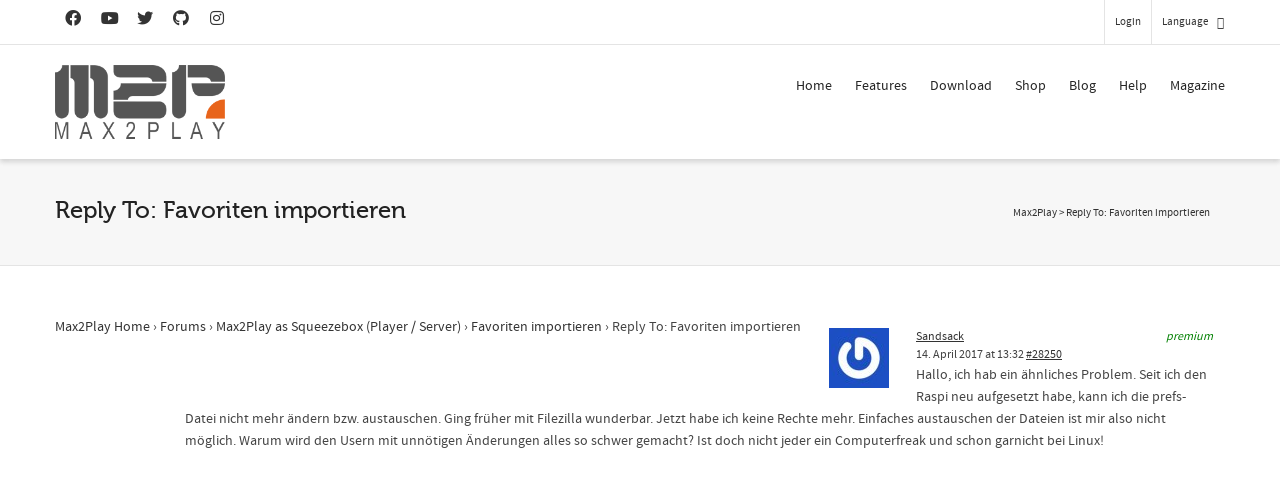

--- FILE ---
content_type: text/html; charset=utf-8
request_url: https://www.google.com/recaptcha/api2/anchor?ar=1&k=6LfZ3MUlAAAAACsn8cBnTKrxqqzyoT8btJu8DFHK&co=aHR0cHM6Ly93d3cubWF4MnBsYXkuY29tOjQ0Mw..&hl=en&v=PoyoqOPhxBO7pBk68S4YbpHZ&size=invisible&anchor-ms=20000&execute-ms=30000&cb=j4hayu4cxbqg
body_size: 48607
content:
<!DOCTYPE HTML><html dir="ltr" lang="en"><head><meta http-equiv="Content-Type" content="text/html; charset=UTF-8">
<meta http-equiv="X-UA-Compatible" content="IE=edge">
<title>reCAPTCHA</title>
<style type="text/css">
/* cyrillic-ext */
@font-face {
  font-family: 'Roboto';
  font-style: normal;
  font-weight: 400;
  font-stretch: 100%;
  src: url(//fonts.gstatic.com/s/roboto/v48/KFO7CnqEu92Fr1ME7kSn66aGLdTylUAMa3GUBHMdazTgWw.woff2) format('woff2');
  unicode-range: U+0460-052F, U+1C80-1C8A, U+20B4, U+2DE0-2DFF, U+A640-A69F, U+FE2E-FE2F;
}
/* cyrillic */
@font-face {
  font-family: 'Roboto';
  font-style: normal;
  font-weight: 400;
  font-stretch: 100%;
  src: url(//fonts.gstatic.com/s/roboto/v48/KFO7CnqEu92Fr1ME7kSn66aGLdTylUAMa3iUBHMdazTgWw.woff2) format('woff2');
  unicode-range: U+0301, U+0400-045F, U+0490-0491, U+04B0-04B1, U+2116;
}
/* greek-ext */
@font-face {
  font-family: 'Roboto';
  font-style: normal;
  font-weight: 400;
  font-stretch: 100%;
  src: url(//fonts.gstatic.com/s/roboto/v48/KFO7CnqEu92Fr1ME7kSn66aGLdTylUAMa3CUBHMdazTgWw.woff2) format('woff2');
  unicode-range: U+1F00-1FFF;
}
/* greek */
@font-face {
  font-family: 'Roboto';
  font-style: normal;
  font-weight: 400;
  font-stretch: 100%;
  src: url(//fonts.gstatic.com/s/roboto/v48/KFO7CnqEu92Fr1ME7kSn66aGLdTylUAMa3-UBHMdazTgWw.woff2) format('woff2');
  unicode-range: U+0370-0377, U+037A-037F, U+0384-038A, U+038C, U+038E-03A1, U+03A3-03FF;
}
/* math */
@font-face {
  font-family: 'Roboto';
  font-style: normal;
  font-weight: 400;
  font-stretch: 100%;
  src: url(//fonts.gstatic.com/s/roboto/v48/KFO7CnqEu92Fr1ME7kSn66aGLdTylUAMawCUBHMdazTgWw.woff2) format('woff2');
  unicode-range: U+0302-0303, U+0305, U+0307-0308, U+0310, U+0312, U+0315, U+031A, U+0326-0327, U+032C, U+032F-0330, U+0332-0333, U+0338, U+033A, U+0346, U+034D, U+0391-03A1, U+03A3-03A9, U+03B1-03C9, U+03D1, U+03D5-03D6, U+03F0-03F1, U+03F4-03F5, U+2016-2017, U+2034-2038, U+203C, U+2040, U+2043, U+2047, U+2050, U+2057, U+205F, U+2070-2071, U+2074-208E, U+2090-209C, U+20D0-20DC, U+20E1, U+20E5-20EF, U+2100-2112, U+2114-2115, U+2117-2121, U+2123-214F, U+2190, U+2192, U+2194-21AE, U+21B0-21E5, U+21F1-21F2, U+21F4-2211, U+2213-2214, U+2216-22FF, U+2308-230B, U+2310, U+2319, U+231C-2321, U+2336-237A, U+237C, U+2395, U+239B-23B7, U+23D0, U+23DC-23E1, U+2474-2475, U+25AF, U+25B3, U+25B7, U+25BD, U+25C1, U+25CA, U+25CC, U+25FB, U+266D-266F, U+27C0-27FF, U+2900-2AFF, U+2B0E-2B11, U+2B30-2B4C, U+2BFE, U+3030, U+FF5B, U+FF5D, U+1D400-1D7FF, U+1EE00-1EEFF;
}
/* symbols */
@font-face {
  font-family: 'Roboto';
  font-style: normal;
  font-weight: 400;
  font-stretch: 100%;
  src: url(//fonts.gstatic.com/s/roboto/v48/KFO7CnqEu92Fr1ME7kSn66aGLdTylUAMaxKUBHMdazTgWw.woff2) format('woff2');
  unicode-range: U+0001-000C, U+000E-001F, U+007F-009F, U+20DD-20E0, U+20E2-20E4, U+2150-218F, U+2190, U+2192, U+2194-2199, U+21AF, U+21E6-21F0, U+21F3, U+2218-2219, U+2299, U+22C4-22C6, U+2300-243F, U+2440-244A, U+2460-24FF, U+25A0-27BF, U+2800-28FF, U+2921-2922, U+2981, U+29BF, U+29EB, U+2B00-2BFF, U+4DC0-4DFF, U+FFF9-FFFB, U+10140-1018E, U+10190-1019C, U+101A0, U+101D0-101FD, U+102E0-102FB, U+10E60-10E7E, U+1D2C0-1D2D3, U+1D2E0-1D37F, U+1F000-1F0FF, U+1F100-1F1AD, U+1F1E6-1F1FF, U+1F30D-1F30F, U+1F315, U+1F31C, U+1F31E, U+1F320-1F32C, U+1F336, U+1F378, U+1F37D, U+1F382, U+1F393-1F39F, U+1F3A7-1F3A8, U+1F3AC-1F3AF, U+1F3C2, U+1F3C4-1F3C6, U+1F3CA-1F3CE, U+1F3D4-1F3E0, U+1F3ED, U+1F3F1-1F3F3, U+1F3F5-1F3F7, U+1F408, U+1F415, U+1F41F, U+1F426, U+1F43F, U+1F441-1F442, U+1F444, U+1F446-1F449, U+1F44C-1F44E, U+1F453, U+1F46A, U+1F47D, U+1F4A3, U+1F4B0, U+1F4B3, U+1F4B9, U+1F4BB, U+1F4BF, U+1F4C8-1F4CB, U+1F4D6, U+1F4DA, U+1F4DF, U+1F4E3-1F4E6, U+1F4EA-1F4ED, U+1F4F7, U+1F4F9-1F4FB, U+1F4FD-1F4FE, U+1F503, U+1F507-1F50B, U+1F50D, U+1F512-1F513, U+1F53E-1F54A, U+1F54F-1F5FA, U+1F610, U+1F650-1F67F, U+1F687, U+1F68D, U+1F691, U+1F694, U+1F698, U+1F6AD, U+1F6B2, U+1F6B9-1F6BA, U+1F6BC, U+1F6C6-1F6CF, U+1F6D3-1F6D7, U+1F6E0-1F6EA, U+1F6F0-1F6F3, U+1F6F7-1F6FC, U+1F700-1F7FF, U+1F800-1F80B, U+1F810-1F847, U+1F850-1F859, U+1F860-1F887, U+1F890-1F8AD, U+1F8B0-1F8BB, U+1F8C0-1F8C1, U+1F900-1F90B, U+1F93B, U+1F946, U+1F984, U+1F996, U+1F9E9, U+1FA00-1FA6F, U+1FA70-1FA7C, U+1FA80-1FA89, U+1FA8F-1FAC6, U+1FACE-1FADC, U+1FADF-1FAE9, U+1FAF0-1FAF8, U+1FB00-1FBFF;
}
/* vietnamese */
@font-face {
  font-family: 'Roboto';
  font-style: normal;
  font-weight: 400;
  font-stretch: 100%;
  src: url(//fonts.gstatic.com/s/roboto/v48/KFO7CnqEu92Fr1ME7kSn66aGLdTylUAMa3OUBHMdazTgWw.woff2) format('woff2');
  unicode-range: U+0102-0103, U+0110-0111, U+0128-0129, U+0168-0169, U+01A0-01A1, U+01AF-01B0, U+0300-0301, U+0303-0304, U+0308-0309, U+0323, U+0329, U+1EA0-1EF9, U+20AB;
}
/* latin-ext */
@font-face {
  font-family: 'Roboto';
  font-style: normal;
  font-weight: 400;
  font-stretch: 100%;
  src: url(//fonts.gstatic.com/s/roboto/v48/KFO7CnqEu92Fr1ME7kSn66aGLdTylUAMa3KUBHMdazTgWw.woff2) format('woff2');
  unicode-range: U+0100-02BA, U+02BD-02C5, U+02C7-02CC, U+02CE-02D7, U+02DD-02FF, U+0304, U+0308, U+0329, U+1D00-1DBF, U+1E00-1E9F, U+1EF2-1EFF, U+2020, U+20A0-20AB, U+20AD-20C0, U+2113, U+2C60-2C7F, U+A720-A7FF;
}
/* latin */
@font-face {
  font-family: 'Roboto';
  font-style: normal;
  font-weight: 400;
  font-stretch: 100%;
  src: url(//fonts.gstatic.com/s/roboto/v48/KFO7CnqEu92Fr1ME7kSn66aGLdTylUAMa3yUBHMdazQ.woff2) format('woff2');
  unicode-range: U+0000-00FF, U+0131, U+0152-0153, U+02BB-02BC, U+02C6, U+02DA, U+02DC, U+0304, U+0308, U+0329, U+2000-206F, U+20AC, U+2122, U+2191, U+2193, U+2212, U+2215, U+FEFF, U+FFFD;
}
/* cyrillic-ext */
@font-face {
  font-family: 'Roboto';
  font-style: normal;
  font-weight: 500;
  font-stretch: 100%;
  src: url(//fonts.gstatic.com/s/roboto/v48/KFO7CnqEu92Fr1ME7kSn66aGLdTylUAMa3GUBHMdazTgWw.woff2) format('woff2');
  unicode-range: U+0460-052F, U+1C80-1C8A, U+20B4, U+2DE0-2DFF, U+A640-A69F, U+FE2E-FE2F;
}
/* cyrillic */
@font-face {
  font-family: 'Roboto';
  font-style: normal;
  font-weight: 500;
  font-stretch: 100%;
  src: url(//fonts.gstatic.com/s/roboto/v48/KFO7CnqEu92Fr1ME7kSn66aGLdTylUAMa3iUBHMdazTgWw.woff2) format('woff2');
  unicode-range: U+0301, U+0400-045F, U+0490-0491, U+04B0-04B1, U+2116;
}
/* greek-ext */
@font-face {
  font-family: 'Roboto';
  font-style: normal;
  font-weight: 500;
  font-stretch: 100%;
  src: url(//fonts.gstatic.com/s/roboto/v48/KFO7CnqEu92Fr1ME7kSn66aGLdTylUAMa3CUBHMdazTgWw.woff2) format('woff2');
  unicode-range: U+1F00-1FFF;
}
/* greek */
@font-face {
  font-family: 'Roboto';
  font-style: normal;
  font-weight: 500;
  font-stretch: 100%;
  src: url(//fonts.gstatic.com/s/roboto/v48/KFO7CnqEu92Fr1ME7kSn66aGLdTylUAMa3-UBHMdazTgWw.woff2) format('woff2');
  unicode-range: U+0370-0377, U+037A-037F, U+0384-038A, U+038C, U+038E-03A1, U+03A3-03FF;
}
/* math */
@font-face {
  font-family: 'Roboto';
  font-style: normal;
  font-weight: 500;
  font-stretch: 100%;
  src: url(//fonts.gstatic.com/s/roboto/v48/KFO7CnqEu92Fr1ME7kSn66aGLdTylUAMawCUBHMdazTgWw.woff2) format('woff2');
  unicode-range: U+0302-0303, U+0305, U+0307-0308, U+0310, U+0312, U+0315, U+031A, U+0326-0327, U+032C, U+032F-0330, U+0332-0333, U+0338, U+033A, U+0346, U+034D, U+0391-03A1, U+03A3-03A9, U+03B1-03C9, U+03D1, U+03D5-03D6, U+03F0-03F1, U+03F4-03F5, U+2016-2017, U+2034-2038, U+203C, U+2040, U+2043, U+2047, U+2050, U+2057, U+205F, U+2070-2071, U+2074-208E, U+2090-209C, U+20D0-20DC, U+20E1, U+20E5-20EF, U+2100-2112, U+2114-2115, U+2117-2121, U+2123-214F, U+2190, U+2192, U+2194-21AE, U+21B0-21E5, U+21F1-21F2, U+21F4-2211, U+2213-2214, U+2216-22FF, U+2308-230B, U+2310, U+2319, U+231C-2321, U+2336-237A, U+237C, U+2395, U+239B-23B7, U+23D0, U+23DC-23E1, U+2474-2475, U+25AF, U+25B3, U+25B7, U+25BD, U+25C1, U+25CA, U+25CC, U+25FB, U+266D-266F, U+27C0-27FF, U+2900-2AFF, U+2B0E-2B11, U+2B30-2B4C, U+2BFE, U+3030, U+FF5B, U+FF5D, U+1D400-1D7FF, U+1EE00-1EEFF;
}
/* symbols */
@font-face {
  font-family: 'Roboto';
  font-style: normal;
  font-weight: 500;
  font-stretch: 100%;
  src: url(//fonts.gstatic.com/s/roboto/v48/KFO7CnqEu92Fr1ME7kSn66aGLdTylUAMaxKUBHMdazTgWw.woff2) format('woff2');
  unicode-range: U+0001-000C, U+000E-001F, U+007F-009F, U+20DD-20E0, U+20E2-20E4, U+2150-218F, U+2190, U+2192, U+2194-2199, U+21AF, U+21E6-21F0, U+21F3, U+2218-2219, U+2299, U+22C4-22C6, U+2300-243F, U+2440-244A, U+2460-24FF, U+25A0-27BF, U+2800-28FF, U+2921-2922, U+2981, U+29BF, U+29EB, U+2B00-2BFF, U+4DC0-4DFF, U+FFF9-FFFB, U+10140-1018E, U+10190-1019C, U+101A0, U+101D0-101FD, U+102E0-102FB, U+10E60-10E7E, U+1D2C0-1D2D3, U+1D2E0-1D37F, U+1F000-1F0FF, U+1F100-1F1AD, U+1F1E6-1F1FF, U+1F30D-1F30F, U+1F315, U+1F31C, U+1F31E, U+1F320-1F32C, U+1F336, U+1F378, U+1F37D, U+1F382, U+1F393-1F39F, U+1F3A7-1F3A8, U+1F3AC-1F3AF, U+1F3C2, U+1F3C4-1F3C6, U+1F3CA-1F3CE, U+1F3D4-1F3E0, U+1F3ED, U+1F3F1-1F3F3, U+1F3F5-1F3F7, U+1F408, U+1F415, U+1F41F, U+1F426, U+1F43F, U+1F441-1F442, U+1F444, U+1F446-1F449, U+1F44C-1F44E, U+1F453, U+1F46A, U+1F47D, U+1F4A3, U+1F4B0, U+1F4B3, U+1F4B9, U+1F4BB, U+1F4BF, U+1F4C8-1F4CB, U+1F4D6, U+1F4DA, U+1F4DF, U+1F4E3-1F4E6, U+1F4EA-1F4ED, U+1F4F7, U+1F4F9-1F4FB, U+1F4FD-1F4FE, U+1F503, U+1F507-1F50B, U+1F50D, U+1F512-1F513, U+1F53E-1F54A, U+1F54F-1F5FA, U+1F610, U+1F650-1F67F, U+1F687, U+1F68D, U+1F691, U+1F694, U+1F698, U+1F6AD, U+1F6B2, U+1F6B9-1F6BA, U+1F6BC, U+1F6C6-1F6CF, U+1F6D3-1F6D7, U+1F6E0-1F6EA, U+1F6F0-1F6F3, U+1F6F7-1F6FC, U+1F700-1F7FF, U+1F800-1F80B, U+1F810-1F847, U+1F850-1F859, U+1F860-1F887, U+1F890-1F8AD, U+1F8B0-1F8BB, U+1F8C0-1F8C1, U+1F900-1F90B, U+1F93B, U+1F946, U+1F984, U+1F996, U+1F9E9, U+1FA00-1FA6F, U+1FA70-1FA7C, U+1FA80-1FA89, U+1FA8F-1FAC6, U+1FACE-1FADC, U+1FADF-1FAE9, U+1FAF0-1FAF8, U+1FB00-1FBFF;
}
/* vietnamese */
@font-face {
  font-family: 'Roboto';
  font-style: normal;
  font-weight: 500;
  font-stretch: 100%;
  src: url(//fonts.gstatic.com/s/roboto/v48/KFO7CnqEu92Fr1ME7kSn66aGLdTylUAMa3OUBHMdazTgWw.woff2) format('woff2');
  unicode-range: U+0102-0103, U+0110-0111, U+0128-0129, U+0168-0169, U+01A0-01A1, U+01AF-01B0, U+0300-0301, U+0303-0304, U+0308-0309, U+0323, U+0329, U+1EA0-1EF9, U+20AB;
}
/* latin-ext */
@font-face {
  font-family: 'Roboto';
  font-style: normal;
  font-weight: 500;
  font-stretch: 100%;
  src: url(//fonts.gstatic.com/s/roboto/v48/KFO7CnqEu92Fr1ME7kSn66aGLdTylUAMa3KUBHMdazTgWw.woff2) format('woff2');
  unicode-range: U+0100-02BA, U+02BD-02C5, U+02C7-02CC, U+02CE-02D7, U+02DD-02FF, U+0304, U+0308, U+0329, U+1D00-1DBF, U+1E00-1E9F, U+1EF2-1EFF, U+2020, U+20A0-20AB, U+20AD-20C0, U+2113, U+2C60-2C7F, U+A720-A7FF;
}
/* latin */
@font-face {
  font-family: 'Roboto';
  font-style: normal;
  font-weight: 500;
  font-stretch: 100%;
  src: url(//fonts.gstatic.com/s/roboto/v48/KFO7CnqEu92Fr1ME7kSn66aGLdTylUAMa3yUBHMdazQ.woff2) format('woff2');
  unicode-range: U+0000-00FF, U+0131, U+0152-0153, U+02BB-02BC, U+02C6, U+02DA, U+02DC, U+0304, U+0308, U+0329, U+2000-206F, U+20AC, U+2122, U+2191, U+2193, U+2212, U+2215, U+FEFF, U+FFFD;
}
/* cyrillic-ext */
@font-face {
  font-family: 'Roboto';
  font-style: normal;
  font-weight: 900;
  font-stretch: 100%;
  src: url(//fonts.gstatic.com/s/roboto/v48/KFO7CnqEu92Fr1ME7kSn66aGLdTylUAMa3GUBHMdazTgWw.woff2) format('woff2');
  unicode-range: U+0460-052F, U+1C80-1C8A, U+20B4, U+2DE0-2DFF, U+A640-A69F, U+FE2E-FE2F;
}
/* cyrillic */
@font-face {
  font-family: 'Roboto';
  font-style: normal;
  font-weight: 900;
  font-stretch: 100%;
  src: url(//fonts.gstatic.com/s/roboto/v48/KFO7CnqEu92Fr1ME7kSn66aGLdTylUAMa3iUBHMdazTgWw.woff2) format('woff2');
  unicode-range: U+0301, U+0400-045F, U+0490-0491, U+04B0-04B1, U+2116;
}
/* greek-ext */
@font-face {
  font-family: 'Roboto';
  font-style: normal;
  font-weight: 900;
  font-stretch: 100%;
  src: url(//fonts.gstatic.com/s/roboto/v48/KFO7CnqEu92Fr1ME7kSn66aGLdTylUAMa3CUBHMdazTgWw.woff2) format('woff2');
  unicode-range: U+1F00-1FFF;
}
/* greek */
@font-face {
  font-family: 'Roboto';
  font-style: normal;
  font-weight: 900;
  font-stretch: 100%;
  src: url(//fonts.gstatic.com/s/roboto/v48/KFO7CnqEu92Fr1ME7kSn66aGLdTylUAMa3-UBHMdazTgWw.woff2) format('woff2');
  unicode-range: U+0370-0377, U+037A-037F, U+0384-038A, U+038C, U+038E-03A1, U+03A3-03FF;
}
/* math */
@font-face {
  font-family: 'Roboto';
  font-style: normal;
  font-weight: 900;
  font-stretch: 100%;
  src: url(//fonts.gstatic.com/s/roboto/v48/KFO7CnqEu92Fr1ME7kSn66aGLdTylUAMawCUBHMdazTgWw.woff2) format('woff2');
  unicode-range: U+0302-0303, U+0305, U+0307-0308, U+0310, U+0312, U+0315, U+031A, U+0326-0327, U+032C, U+032F-0330, U+0332-0333, U+0338, U+033A, U+0346, U+034D, U+0391-03A1, U+03A3-03A9, U+03B1-03C9, U+03D1, U+03D5-03D6, U+03F0-03F1, U+03F4-03F5, U+2016-2017, U+2034-2038, U+203C, U+2040, U+2043, U+2047, U+2050, U+2057, U+205F, U+2070-2071, U+2074-208E, U+2090-209C, U+20D0-20DC, U+20E1, U+20E5-20EF, U+2100-2112, U+2114-2115, U+2117-2121, U+2123-214F, U+2190, U+2192, U+2194-21AE, U+21B0-21E5, U+21F1-21F2, U+21F4-2211, U+2213-2214, U+2216-22FF, U+2308-230B, U+2310, U+2319, U+231C-2321, U+2336-237A, U+237C, U+2395, U+239B-23B7, U+23D0, U+23DC-23E1, U+2474-2475, U+25AF, U+25B3, U+25B7, U+25BD, U+25C1, U+25CA, U+25CC, U+25FB, U+266D-266F, U+27C0-27FF, U+2900-2AFF, U+2B0E-2B11, U+2B30-2B4C, U+2BFE, U+3030, U+FF5B, U+FF5D, U+1D400-1D7FF, U+1EE00-1EEFF;
}
/* symbols */
@font-face {
  font-family: 'Roboto';
  font-style: normal;
  font-weight: 900;
  font-stretch: 100%;
  src: url(//fonts.gstatic.com/s/roboto/v48/KFO7CnqEu92Fr1ME7kSn66aGLdTylUAMaxKUBHMdazTgWw.woff2) format('woff2');
  unicode-range: U+0001-000C, U+000E-001F, U+007F-009F, U+20DD-20E0, U+20E2-20E4, U+2150-218F, U+2190, U+2192, U+2194-2199, U+21AF, U+21E6-21F0, U+21F3, U+2218-2219, U+2299, U+22C4-22C6, U+2300-243F, U+2440-244A, U+2460-24FF, U+25A0-27BF, U+2800-28FF, U+2921-2922, U+2981, U+29BF, U+29EB, U+2B00-2BFF, U+4DC0-4DFF, U+FFF9-FFFB, U+10140-1018E, U+10190-1019C, U+101A0, U+101D0-101FD, U+102E0-102FB, U+10E60-10E7E, U+1D2C0-1D2D3, U+1D2E0-1D37F, U+1F000-1F0FF, U+1F100-1F1AD, U+1F1E6-1F1FF, U+1F30D-1F30F, U+1F315, U+1F31C, U+1F31E, U+1F320-1F32C, U+1F336, U+1F378, U+1F37D, U+1F382, U+1F393-1F39F, U+1F3A7-1F3A8, U+1F3AC-1F3AF, U+1F3C2, U+1F3C4-1F3C6, U+1F3CA-1F3CE, U+1F3D4-1F3E0, U+1F3ED, U+1F3F1-1F3F3, U+1F3F5-1F3F7, U+1F408, U+1F415, U+1F41F, U+1F426, U+1F43F, U+1F441-1F442, U+1F444, U+1F446-1F449, U+1F44C-1F44E, U+1F453, U+1F46A, U+1F47D, U+1F4A3, U+1F4B0, U+1F4B3, U+1F4B9, U+1F4BB, U+1F4BF, U+1F4C8-1F4CB, U+1F4D6, U+1F4DA, U+1F4DF, U+1F4E3-1F4E6, U+1F4EA-1F4ED, U+1F4F7, U+1F4F9-1F4FB, U+1F4FD-1F4FE, U+1F503, U+1F507-1F50B, U+1F50D, U+1F512-1F513, U+1F53E-1F54A, U+1F54F-1F5FA, U+1F610, U+1F650-1F67F, U+1F687, U+1F68D, U+1F691, U+1F694, U+1F698, U+1F6AD, U+1F6B2, U+1F6B9-1F6BA, U+1F6BC, U+1F6C6-1F6CF, U+1F6D3-1F6D7, U+1F6E0-1F6EA, U+1F6F0-1F6F3, U+1F6F7-1F6FC, U+1F700-1F7FF, U+1F800-1F80B, U+1F810-1F847, U+1F850-1F859, U+1F860-1F887, U+1F890-1F8AD, U+1F8B0-1F8BB, U+1F8C0-1F8C1, U+1F900-1F90B, U+1F93B, U+1F946, U+1F984, U+1F996, U+1F9E9, U+1FA00-1FA6F, U+1FA70-1FA7C, U+1FA80-1FA89, U+1FA8F-1FAC6, U+1FACE-1FADC, U+1FADF-1FAE9, U+1FAF0-1FAF8, U+1FB00-1FBFF;
}
/* vietnamese */
@font-face {
  font-family: 'Roboto';
  font-style: normal;
  font-weight: 900;
  font-stretch: 100%;
  src: url(//fonts.gstatic.com/s/roboto/v48/KFO7CnqEu92Fr1ME7kSn66aGLdTylUAMa3OUBHMdazTgWw.woff2) format('woff2');
  unicode-range: U+0102-0103, U+0110-0111, U+0128-0129, U+0168-0169, U+01A0-01A1, U+01AF-01B0, U+0300-0301, U+0303-0304, U+0308-0309, U+0323, U+0329, U+1EA0-1EF9, U+20AB;
}
/* latin-ext */
@font-face {
  font-family: 'Roboto';
  font-style: normal;
  font-weight: 900;
  font-stretch: 100%;
  src: url(//fonts.gstatic.com/s/roboto/v48/KFO7CnqEu92Fr1ME7kSn66aGLdTylUAMa3KUBHMdazTgWw.woff2) format('woff2');
  unicode-range: U+0100-02BA, U+02BD-02C5, U+02C7-02CC, U+02CE-02D7, U+02DD-02FF, U+0304, U+0308, U+0329, U+1D00-1DBF, U+1E00-1E9F, U+1EF2-1EFF, U+2020, U+20A0-20AB, U+20AD-20C0, U+2113, U+2C60-2C7F, U+A720-A7FF;
}
/* latin */
@font-face {
  font-family: 'Roboto';
  font-style: normal;
  font-weight: 900;
  font-stretch: 100%;
  src: url(//fonts.gstatic.com/s/roboto/v48/KFO7CnqEu92Fr1ME7kSn66aGLdTylUAMa3yUBHMdazQ.woff2) format('woff2');
  unicode-range: U+0000-00FF, U+0131, U+0152-0153, U+02BB-02BC, U+02C6, U+02DA, U+02DC, U+0304, U+0308, U+0329, U+2000-206F, U+20AC, U+2122, U+2191, U+2193, U+2212, U+2215, U+FEFF, U+FFFD;
}

</style>
<link rel="stylesheet" type="text/css" href="https://www.gstatic.com/recaptcha/releases/PoyoqOPhxBO7pBk68S4YbpHZ/styles__ltr.css">
<script nonce="WyedYqbq0W4TIl79YBtbxw" type="text/javascript">window['__recaptcha_api'] = 'https://www.google.com/recaptcha/api2/';</script>
<script type="text/javascript" src="https://www.gstatic.com/recaptcha/releases/PoyoqOPhxBO7pBk68S4YbpHZ/recaptcha__en.js" nonce="WyedYqbq0W4TIl79YBtbxw">
      
    </script></head>
<body><div id="rc-anchor-alert" class="rc-anchor-alert"></div>
<input type="hidden" id="recaptcha-token" value="[base64]">
<script type="text/javascript" nonce="WyedYqbq0W4TIl79YBtbxw">
      recaptcha.anchor.Main.init("[\x22ainput\x22,[\x22bgdata\x22,\x22\x22,\[base64]/[base64]/bmV3IFpbdF0obVswXSk6Sz09Mj9uZXcgWlt0XShtWzBdLG1bMV0pOks9PTM/bmV3IFpbdF0obVswXSxtWzFdLG1bMl0pOks9PTQ/[base64]/[base64]/[base64]/[base64]/[base64]/[base64]/[base64]/[base64]/[base64]/[base64]/[base64]/[base64]/[base64]/[base64]\\u003d\\u003d\x22,\[base64]\\u003d\\u003d\x22,\x22wosEOzE0wrkOIMKQw6zCv2XDgWPCrBXCv8OKw6d1woHDtMKnwr/[base64]/Dl8OlcsOVCcKsbMKqVsOgwqowZ8ONGUMgdMKlw4PCvsOzwp/Ci8KAw5PCjMOOB0lbIlHChcOTLXBHSwwkVQlMw4jCosKAHxTCu8OnM3fClFZKwo0Qw4jCgcKlw7d4LcO/wrMEXATCmcOsw7NBLSfDq2R9w47CucOtw6fCtA/DiXXDisKJwokUw5AlfBY5w5DCoAfCkcKNwrhCw7fCg8OoSMOjwo9Swqx0wpDDr3/DkcObKHTDvcO6w5LDmcOpT8K2w6lgwo4eYW49LRtHN33DhVNXwpMuw4rDtMK4w4/[base64]/[base64]/w78Ew6LCixzDqRrDlsOiw4jChwvCmsOCwp3DvWHDg8ONwq/CnsKGwq3Dq1MjdMOKw4oJw7vCpMOMZ0HCssODWUTDrg/DozQywrrDpyTDrH7DvcKqDk3ChMKzw4Fkd8K4CQINPxTDvmkMwrxTKTPDnUzDl8Oow70nwqVqw6FpFsOYw61MGsKcwp0fXDkfw5DDvsONfcOmQwITw5REVsKTwp1WHy5Ow7HDvMOyw6AhQV/CjMOwGMOcwrDCn8Ofw4zDthTCtsKUMwjDlg7Co0DDjQFEHsK1w4TCqRXCh1UybSnDgDwZw4fDncOjIwkbwpN8wp8awpPDjcOywq4kwpIiwonDuMO7HcOOdMKTBMKYwobCjsKSwr0SdcOVA0dsw5/[base64]/CjMK4wqZrBsO0w7TCniHDqQzDp8KTK3p8w4wlA19wcMKAwp8BNRvCs8O/wq4Tw4jDt8KCEjsHwrZpwp/[base64]/DlhQWw7fCssOuLhrDtEcHwpERw5vDssOEwoUGwqrCjwMBw7sDwpobcC3DlcOTA8KxYsKvNsKFe8KGHWJ4NCFdUivCp8Ojw5PCuGZVwrxQwoDDucOCLcKGwojCtDMMwrFhWn7DiSXDpTA1w7U8Jj/DtzUHwrNOwqZMLMKqX1NYw4csYMObF0oLw6dCw5PCvHQSw4Z2w7RGw5fDoxh2NjxBF8KIZsKiG8K/WWslYMOLwofCn8OGw7I/P8K7OMK+w77DvMOGO8O1w63DvUdqKcKWX0ImfMKCwq5MSFnDkMKIwpx+YWBrwq9mUsOzwqNqXsOZwqPDmVAqSnkew6AswrsqO1ETY8OYU8K8KjzDlMOmwrfCgX5FDsOUXnQEwrfDr8KVCsKNU8KowqdqwoLCmhE6wqkRT3nDiUk7w60yM2rCl8O/Qg1STXDDisONXQ3Ckz3Djj50cB14wpnDl1vDgXJvwqXDsA8WwrgmwoUaL8OCw7ttImLDqcKnw6NWPCwYGsOMw4DCqk4aNBbDtB7ChMORwolNw5LDnTLDhcOPUcOhwrnCvMOMw5tiw6t1w5HDp8KVwoJmwrVOwqjCgsO/EsONT8KWYWM4KMOhw7LCl8OeGMKhw7/[base64]/[base64]/ClWtRwrvCp8OwAMK2dcK/A1lrwq/DlWnCoALCuyJSc8KRwrNQV3FIw4JofHXCuDdOKcKXwqTCrUJLw4HCrxHCvcOrwo7DqTbDu8KmHsKKwq/CvTDCksOLwpPCjRzCvCBQw44JwpgMNXTCs8Oiw4HCoMOsSMKAJy/CicO0eDQyw4NeYTvDty/CsVErPsOPRXHDslTCkMKawrPCv8KHK0UzwqvDkcKhwoMTwr9tw4nDrRrClsKvw5Z5w6dIw4NJw4FcEMK2FUrDn8K4wo7DlsODJsKpw77DpnJIfsK7QEvCsSJtQcKCe8Ohw6R4A1dJwrZqwqbDjsO/HVrDusKWa8OZJMO/wofDnhZHBMKswo43TWvCjBvDvxXDo8OCw5hMPn/DoMKDwoTDsx1vc8OSw6zDlsK2RnDClcKSwpsTIUd2w4sWw4vDh8OwP8Oqw5DCmMOtw7MZw6lZwpFVw47Di8KDWMOlcHjDjMKoSGByNFbCkAtycQXCisKMVMOVw7gKw7dfw4FwwonChcKfwr1cw53CjcKIw7E7w4/[base64]/[base64]/CsDTCnHw/wp3DksOVw4zDmyzDvC13ECFIWsKtwpI+NsOtw4hzwr5VE8Kvwp/CmcOxw7k5w63CkgNCVzXDs8K6w7ReTMKnw7HDm8KKwq7CvD8ZwrdMXwAOW3Msw4RFwplvwotuOMKlGsO5w6PDpWNYF8OMw6PDu8O0Onl1w4TCvxTDjlfDszjCm8KBJjhlGsKNQsOHw4wcw4/CvVvDl8Ouw47CkMKMw7FVZTdfT8OUBSvCm8OLcgMNw5ZGwpzDlcOvwqLCoMKdwqzCqS5kw67CuMKYwqNdwr7DohlLwqLCosKNw6ZWwok+VMKOOsOyw7HClUhASHNywq7DlMOmwpHCsmPCp07DsTLDq3PDgRjCnAoswqEcfTzCkcKcw57CrMKMwp5EMTbCjsOew7/DlF1fCMKnw6/CnWdywpN4GVIGwpwOO3fDnmEYwqk8Cm5jwoXDhnEbwo1vAsKcXhzDhF3CkcOMw77DjcKxcsKywpQ1wp7CvMKKwqxdIMOrwqDCqsK8N8KdXxXDsMOYIQDChE4+bMOQwoLDgMOzE8K8WsKcwo/[base64]/w5zCn23CjCzDucKAw5bDgx5Qw7vDoTp5F8ODwpjDsizCpQFKw4jCm2U2wr/CmcK/YsOWTMKsw4/ClFZcdinDrkFewr9KUgPCmhgpwqzClMK6U2Q2wotzwrVlwrxJw58YFcO7eMOlwqxawqMgZlbDh219ecOiwrfCkjtTwoEQwoDDksO+GsKqEcOsNEQjwrIBwqPCpMOBVcKfAUt7IcOPByPDokzDr2rDt8KvdcO5w50EFsOtw7rCiWgfwpnCqMOXLMKCwqDCuU/DqAJew6QJw5A/wqFLwogbw5lSeMKzVsKvw5DDjcODfcKHFyPDqiIVQcKwwoTCrcOnwqF8FsKdE8Oew7LDhMOccGlAwqHCm0jCmsO9FMOzw4/CiQ/CtnVXa8O+VwxSO8Oiw5FYw6MGwqLCkcO3dApXw7HCmgvCtsK7VhdTw7jDtBbDlcOAw7jDl0DCgwQfBlbCgAhrEMKtwoPCiRXDpcOKFD/[base64]/CmB1Pw4LDrsO4AAvCujt7w4bCocKew77DkcK0ZnkTfwkTJ8KGwpd+H8OWO2Y7w5oEw5zDmwzCjsKJw5IYVj9cwoghwpd2wrTDuEvCucOQw58gwq4Ww7/[base64]/CpC5KKSLDnwE8AMKiClFQJwZ3EUcFWwrCmEnDkHPDogQDwogzw65yGsKxDVVvF8Kww7DCrsKNw5DCsFhXw7QVWsKQeMOYEFjChVN/[base64]/[base64]/Z2DDsjDCgx4wecKnwpfDggnChgvCk2nDkEzDsDnCnjJXKjbCr8KmM8O3wqzCv8OaT304w7PDlMKYwrE9EEs2OsKCw4B/[base64]/DsBXCgx/[base64]/DtcKWwoMxw7fDnsOkAUErw4V0SsOTC8KJUCjCtA8Nw4kBw63DhcKdZMOIExdPw7zClDYzw4/[base64]/DhVZhw6ldPDjCicK8NXNBDTDDnMOEwrN7KcKsw6vCp8KIw5nCiUJYU0XCs8O/w6HDsUV8wr7DvMOIw4cxw7rDksOiwovCh8K2WhA/[base64]/DkcOjwqpfw7l2wrwbw6s3FQTCsgDDi3odw4fCowpAAsOOwp0Qwok3NsK2wr/CisKXAMOuwq3DuB7DiTHChCfChcKldBt9wr9bVCEZwoDDui0GNQXCmsKmFsKIOETDp8ObR8KsSMKTZWDDlhDCisOGYXMIbsODbMKAwofCq2HDoDcOwrXDjMO8YsO/w5bCiVfDvMOlw57DhMK0CMOLwq3DuTpLw6FsLsK1w7TDh3oyTnPDgiZ7w7HCmMKVY8Olw43Dv8KXGMKjw4piUsO0McKfPsKwJHc+woxEw6tZwpBOwrPDnGtqwphVSUbCpkglwp7DtsOhOyIvSlF2BDzDq8OYwpnCpSxQw48QCFBVPXhwwpF/W0ACYEQWCkDDlzhPw7XDuXPChsK0w4rCqkVrJhRpwqXDrkDCjsOSw4B4w7pEw5vDkcK7wpwkCg3CmcK+wpcIwplow7rCuMKZw4XDnVJJaB5Gw7xHSkk+Xw/DosKxwq5+dmVIW2cRwqXCjmTCsXnCnB7DvzrCvcKJcxwzw6fDnAZyw4PCncOqJhXDo8KURsKtwrU0T8K6w4gQEz/DjnDCl17DkUBawqlUw5EedcKQw48qwoh0BCF7w53DtRLDikJsw6ldXWrCvsOOaXEMw6wiCMOndsOYw57Dv8K5aB5kw4QSw74tAcOFwpE1JsKXw5YNbcKPwo8YQsOJwoYtPMKsEsKFG8KnG8KOKcOiJTbCscK8w7l4wonDuj/CumzClsK6wqoUe1k2c1nCm8O5wrbDmB/[base64]/ChsOowocVwpXCq1LDjXjDkDNPbFA8FcONSMOTV8K0w7ACw6taChrCo3ktw51IVHnDuMONw4d1VsKRw5QfRRoVwqwKwohpfMOsVUvDozRqL8OBDB9KWsKewrxPw53CncORCB3DlxjDtyrCk8OfOQvCqMO4w4jDhF/[base64]/OcOkDG7DtBg4D8OkwrbCicKKw6I5CjXDmcOsVXpxLMK6wpTCu8K2woDDrsO9wpLCrsODw5DDhnVtacOqwqQleX9Ww67Dsl3Du8Onw4/CocO+F8Oiw7/Cq8KbwpHDjiJewqNzLsO8wqdlw7FMw5nDtcOMOUrCjnHCsCRJwr80H8OXwqbDk8K+fMOFw6LCnsKEw5B2EDTDlcK3wpvCqcOzQH/DvXtdwofDuAsAwo3ChlfCmm9dWHhiXMOcHFVhVmrDjmHCvMOkwp3DlsODMUXChUnCpRg7FQTDlcOWw5FxwpVbwpZRwoFwSSLChSXDiMKaYsKOIcKVZGMhw4bCmyorw4/[base64]/eksPTh/ClsOrw6EQNsKfKMORTSFgw5l+wojCnw/[base64]/wplMwo5EScKuwq7CncOZwqkxPMKmMsOMdwXDocK8wozDn8K6wqzConBmGcK8wqXCvnA3w5XDp8OcA8O7wrrCvsOkYEtjwovCpAYJwqPCrsKwQ3kNSMOcSCfDicOdwpbDi15nMcKVFmvDucKkLAwoX8OzXmhPw7XCgmQPw7tqKnHCiMK/[base64]/[base64]/w5oFKMOPw6xQR8Ovwq/[base64]/CmsOyYC1uOMOPwpNEw6vCojlkFsOEQEnCs8OSGsKLT8Ozw7pOw6pMcMOXE8KGE8OXw6/[base64]/DnCvCj0TClC7CiSFfwqPCnsKddVsCwrV9wojDv8KWwqVkL8KvYMOaw58cwrwlQ8Olw4nDisOtw5lDfcOFbT/CkgrDoMKUc2nClC1lAcKPwoAYw7bCocKIJw7CnyIkH8KlKcK9LjMyw6QOEcOuP8KOY8KOwq9XwoQuG8OMwo4CeQ5ewqwoa8Kiw5YQw4Zuw6DCpRpeA8OLwpgTw40Sw7rDsMO3wovDhcO6RsKxZzYzw4VYZcODwoLCozzCgMKyw4HCgsK3FyLDiR/CqsKgcsOEPk0oJ100w47DrcO/[base64]/Ct8KWRsKswoPCtsOsM8KKIg3CinREw4didRnCmAoTCcKdw6XDj0TDji1SF8O5VEzDjyzDnMOET8O7wo7DulYrNsOFE8KLwps+wrLDlHbDqRsaw7HDlcKOUcODPsK1w5FCw6ZlcMO+OxUhw40TEhzDi8KKw4wLLMO/worCgFtKc8K2wrjDtsOWwqfDj0IHC8KaUsK4w7YMI1ZIw4YZwrzDosKQwp4gBT3Crw/Do8KGw61Jw6lvwqfCl31OI8O/PyZlwpnClV/DjsOxw7RXwrvCp8O0fFpeYsOnwpnDk8KfBsO2wqFIw70vw6JjOcOew67CmsKMw5nCnMOpwrwDDMOqKkfCmCtawrA5w71RXMKrAh1WTSfCicKRbiBbAWFhwo0AwoPCvmfCh11kwooQP8OMfMOGwrZjdMKFN0kbwo/CmMKWesOZwo/DuG94EMKMwqjCpsOyRWzDksKkXMOCw4zDgsKvKsO4TsOGw4DDuysZw6o4wpzDpDBhf8OCUQ5Wwq/[base64]/DvMOnw7t2NA7DhnLDlsKZwpsVwpnDiVjDkAQpwojCuy7Ct8OnM2V3N0XCnxHDmcOBwqXCh8K3azLChWTDmcO6acOiw5zDmDxyw5ceAsKtMis2VMK9w54gwrDCkkN6V8OWIhxSwpjDksO9wpjCqMKZwpXCucK/w5ANE8K5wq90wr/[base64]/CrzFcw59hB8KhwpXCtMKhY8Kgw4fDi8OgCQE8w73DnMOXEsKPUMKzwrQBZ8OaHMOUw7lsacK+dDtDwr7CpMO6DxdQNMKjwofDgBl4bx7CvMOVIcOsSl8me1bCksKaOS4dRVMrV8KkZHnCmsO7CMKeKMKAwrHCiMOGcyfCp0pgw5/Cn8Ohwp7CocOxaSvDtXDDv8OEwqQfThnCqMO0w7LCn8KzUsKUwosPSCPCuiZ2UgzCnMO4TBfDhgPCjw9Ww6cuQX3ChkR3w5HDtBIPwovCnsO9w6rClRTDmMKsw5NvwrLDr8ORw6gVw41Kwp3DuhfChsOlPG07X8KRDi8BAMKQwr3CvMOUw5/CqMKdw5vCiMKLV3jCqMOFw5PCpsODO1I+w5N7Ngx+asOqGsO7bcKWwptXw71ZOxErw4HDn1kJwowvwrbCuxAYw4jCg8OhwqTCggJhLQdCdjPCpsKVJywmwqxNfsOIw55DfsOZDcKZw4bCqwfDt8KVw67Chg9ywpjDjVnClsO/SsO5w5vChjtGw54nMsONw5BWIWzCum1laMOIwrPDmMOww5XCtChvwqUbCwHDpgPCmjXDlsOAQBo9w5nDuMObwrzDhMKDwqTDksOtPwnDv8Kvw4PDryUSwp3DmyLDicOkX8OEwrrCssK5JALDlxnDusKkHsKNw7/ClmhnwqHCjsOaw5koGcK3PxvClMKpYUd9w5/CsAECZcOQwoUcSsOqw6Bwwr1Gw5M6wpo8bMOlw4vChsKJwqjDvsKpN1/DjEDDj2nCtQ5Xw6rCmw84QcKow4B+b8KKRyIrLDxRB8O8wpnCmcK+w5zCsMOzZMOLFD4dF8OcO25Mwo7CncOiw4/[base64]/[base64]/a8KHwr4Gw6vCn0zCgnjDtUA/wpzCnlp3w55IEEjCsmDDqMO8PMOeGz4yScKsZcOzbRfDpgrCrMOXeQ/Dq8OGwqzCugUnUMOkZ8OHw7QsX8O+wqnCqzUfw4PCncKEEBjDqw7Cl8KRw4XDnCrCklAudcKONCzDr1jCtsOIw7k/ecOCTxY8A8KHw5zCniDDk8KPH8Kew4PDt8KAwqMNQS7CsmzDlSETw454wqjCisKKwr7CoMO0w7TDuQB9eMKRJFFxNxnDhVgqw4bDmV3CqhHCp8OAwoIxw5wkEMOFYsKAX8O/w4RNf03Dm8K6w68IdcK6X0PCrcKuw7/Co8OYeTzCkAIsVsKhw5/CqVXCjkjCpAbCvMKFOsOqw5E8DMOZc0o0F8OKw6nDlcKEwp1ke3fDgMOgw5HCgWPDpzHDpXUZJ8OcZcOWw5PCuMOlwrjDnDHDssOZa8OgClnDlcK2wpJbZ0nDmSbDhMK4TChow6p9w6Zrw41iwr/Ct8KvbsOyw6bDssOscC82wqAEw6AaY8OcMXBgwrN7wrzCvMOFZC1wFMOnwr7CgcOGwrfCpTAlAcOEDMKkBQA6dGLCh0sAwq3DqsO3wqHCicKdw4rDucK7wrUswovDgRU3wpB8FgMWasKhw4nDqi3ChwPCpzBvw7XCl8OnD0PDvidkaE7DqE/[base64]/dsO0XcOeccKqXzpzK8OLUXMpLEfCkx/DsWFzF8OewrfCq8OKw5RNGinDpAEfwoTDiwDCkl1Swr3DvcKXHCHDmHvCrcO9dFXDu1nCiMOFNsO5RMK2w53DhsKfw4s3w7TCsMO2fD/CsRPCg3/Dj2Bpw4DDunMLV3QaB8OMVMKsw5vDusOYQsOBwp89HMO0wrzDlcK1w4jDgcK2wrHChRfCuT7CrmFgOG7DvzTCvw7Cv8OjJMKgYG57JWvDh8OgMmrCtsORw77DkcOIAD0ywqLDtyXDhcKZw5p9w7A1DsKTGsK6S8K1JDHDrX3Cv8OSGExkw6VVwrRtw5/DinAlJGcMAMKxw40ZezPCqcKGW8KlM8Kwwo1kwrLDtnDCnVvCtnjDvMOUC8KuP1hdAhpCc8KzLMOeJsKgIFQhwpLCs0/Dj8KLRMOQw43DpsOmw69IF8K6wpPCvQ7CksKjwpvCqwVVwp1zw5zCgMKdwq3CjUXDnwF7wrbCh8Kbw7oswrPDsQs8wpXCuVdjEsOBM8Ojw4lBw7tGwozCtMOYNF9dw5R7w7DCuCTDsEjDq1PDu0kuw4tSd8KAQ0/[base64]/DjMO6w6E3wo/CqcKzNwLDmCLDlVbCmMOLYcOgw5hLw7MHwo03w4ZYw54Jw4LCpMK0e8O6w47DscKmVcOpa8KbFcOFLsKmw7HDlGsyw44hwq0Bwr7DkVzDg0fCnRbDpDLDmSbCpj8EOWxLwpzCiz3DtcKBKwgyAALDtcKmbC/DiWLDg0HCq8KSw5vCqcKKL2XClQokwrInw4lPwrM/wpNIXsKXMUd4CwjCpMKmw4xjw7MEMsOkwoVqw7nDqk/CucKsWsK+w6PCksOvDcO5wp/CuMOkA8O0VsKrwovDhcONwpdhw4IEwobDkEsWwqrCkjLDnsKnwplGw6/Cm8OfS3rCo8OsJxLDiWjCvsK1FS3CrcOUw5TDswVswppwwrt+HMKxFG9OPTBFw58gw6DDjD58EsOxIsOObsOTw5vDp8OPOh7Dm8O8UcO+RMKSwqMhwrhWwrrCr8OTw4l9wrjDlcKew7glwrjDrWnCtmwlwpcVw5J8w5DDkXd/XcKZwqrDrcOSdEc9YcKMw7MnwoDCh2cJwozDmMO2wpvCgcK7wp/Ch8KyF8KjwpFkwpk8wpNEw5jCiA05w63CiQXDtmzDnhtUV8OSwp9twoYOS8OswrzDp8KFfRjCjgUgUyzCs8OrMMKWwr7DtT3CiHM+YMKjw7lBwqlTEAQyw4jCgsK6fcOYSMKXwq0qwoTCvHvDpMKYCg7DqSrCisO2w5ZVHR/[base64]/ChTQpw5YxOGPDu8OcwpHCjU3CiCnDlnIYw4rDssOEw5EFw4B1Q0XCqcKlw7/Ds8OlX8OaIsOVwp1Tw7QecVTDnMKFwrvCsAIsJnjCkMOuecK6w5p2w7nClEl7FcKQEsOmZ2nCmEcqKk3DnArDv8O7wpM9QMKTVsO+w6R4H8KcfMOSw5vCqWXCocKqw7UPOcOmFj88JsK2w77DvcO5wonChgJFwrljwrnCpDswEDAiw4/CgADDsGk/UmIsaR9Rw4LDsyEgLUhxK8K9wrkKwr/CgMOcQsK9wp1eMsOuCcK0SXFIw4PDmVXDusKBwpDConfDgF/CtygdZmImIVNvTsKSw6Q1w4xmCCssw6HCiTxdw5HCiWVzwpIqf0DCg1kaw6XClsKkw6hhIHnCkUXDs8KoPcKSwoPDs0s+OMKzwp3DrcKsLWgjwrLCrsOMEcOuwoDDixfDt1I9ZsKtwrrDkcO0W8KZwoBdw60zFG/CuMKHYj5IATbCtXbDqMOSw6zCp8Orw4bCmcOObsOGwqPDlgfCnhfDjTVBwrPDr8KTGMKzNsKQHGMywr42w7UBdz7CnSZ3w4DCqS7Cl1lVwrXDrh3Dq3ZQw6fCs2cDw6EiwqrDohXCujQaw7LCo0llOHF1XXzDhjwrCcO/[base64]/CqcOQwoNeLkrCmkkzw7JmwqFiw5dse8OPKSV7w6XCqsKiw4jCnwXDnSjCkGbClWDClQZVQ8ORH3MUJsKkworDiC8dw4PDug/DjcKnF8KkfkfDicOrw7vCsTTClBMow7HDiBohTGF1wo1uSMOtOMKxw4jCjEDCgjfChsOMSsOlN153Ujoqw67Du8KXw4LCiVlca1fDm0g+UMKaUTVMIgLDsxLClDkqw7hjwoEzSMOuwr5Bw7EqwotMTsKdTTI7NSXCn3DCvBA8WSEZbB3DvsK8w6ofw43Dh8Oiw75cwo/CjMK9HABAwqLClhfCo381acKTYcOUwr/CjMOKwr/[base64]/DlMKDwp3Du8KIVSNUw77CksOrwpLCvz/CkHdUwrlRTMO4cMO4w5bClsKYwpjCl0DCtsOCQcK5Y8Kmwr3DmjRYRB9zYsKJcsOZCMKuwqPDnsOMw48Dw5N9w63CkTkewp7CiknDqWTChhDCqFJ4w5/DvsKMYsKSw5x8NAEpwp/CoMOCAWvDgmBrwoUxw7lfFcOCJ0wQF8K/GWHDlSpWwroMw4nDiMO0bMKVFMORwolRw7PCgMKVYcKEUsKPHMKZChkswrrDpcOfGAnDoRzDgMKhaQMILRFAITzCpcO6MsOFwoYJNcKpw5kbKmDCnn7CtXzCrW7DrcOEeT/[base64]/Dmg0pNMKgw4nDqsOqb3TCtUfCo8OfwozDh8O0ZMKow7bDvRjCvsKOw4tdwrI6Pg/Dhi07wr1owpVZA3Zwwr7CmsKOOcOeWHrDp1UJwqfDncKcw6/CuXsbw4zDvcKyAcKWTDUAc0LDhSRRWcKVw77DtHA8a3VyQVnDiRTDtgRTwqEcLnvCowLDoHJ3EcOOw4bCp0XDtMOEHHRLw4NNZWNiw4DDusO5w6wNw4wCw5tjwr/DqBkxLVHCqmksbMK0GcKzw6LDpiHCtWnCvho8DcKbwplXVTXDi8O9w4HCj3PCtcOOwpTDpkdoG3jDmR3DhcKUwrxyw6zCvHFrwpfDq24pw4rDr0g2FMOBesO4K8KEwosNw5TDtcOQN13CkzDDiC3CmWbCrmDDmjvDpivCkMKXQ8KpKMKDQ8KlYAXDiGd9wq/DgUgwaFI8cAzDkkHCrxHCtMKaFEB0w6ZpwpRFw7/DgMOAZV00w6nCpMKkwpLClMKVwpvDv8OSU2fCpRE+CcKRwpXDgmEpwpZYZ0nClCBnw5rCjcKXaT3CoMKha8O8w6HDrVM0DMOAw7vCgRZFc8O2w44Ew7Jiw4TDsTPDmR8HE8Ojw6UAwqoWw6M3RsODVCnCnMKXw4ATTMKJOcKXJWfDmsKAfjkcwr0aw7/ClMONaDzCr8KUW8K0RsO6e8OZW8OiLsONwr/DihBnwr1UQcOaDsO7w4lZw5txfMOdRsKwXsO+L8Kcwr8CI3LChljDscO6wqHDucOMZMKrw5HDq8KKw6JXBsKhMMOPw7Akw75fwohewo5Uw5DDq8Kzw7HCl0A4bcO1IcKGwphzwqTCnsKSw6pfYhNXw4zDnGZCXh/CkmNfTMKBw6Q4wrLCsRV1w73DjyvDkMOLwqXDoMOUw6PDr8Orw5dMUsKJMH/[base64]/Cv8O/wq/Ckl/DlcKwwq9mwo1uwqxBdMKaw5Bew6PCriIlMXrCrsKDw4E+U2YGw5vDrzrCosKNw6Erw6DDjz3DtRFCdBbDkUvDmz8xCH/Cjw7ClMODw5vCp8Kpw4lXTcOkecK8w6nCjBbDjHDCukzDqCHDiEHCtsO9w5lrwqBXw4pJPT/CssOaw4DCpcKaw6DDoyHDvcKbwqR9KwxpwoEBw6s1cS/CtMObw6kOw6FcGDbDt8O4UcOmVwEvwpAPamjDgcKGw5jDu8OdZijCrD3DtsKvScKXB8Oyw5XCpsKZXmBywoXDu8KdUcK6QT7Cul/DosOKw6pQfWXDhwfCosKuw7DDnEQpccOxw5kkw4UKwo4lSDFhATg1w6/DtDkKLcKtwowawoF6wpTCnsKDw4vCgHE3wrQpwoMgY2Zxwrh6wrgcwqHDjwsxwqbCmcK/w4MjbsODdMKxwpccwoTDkRfDhsOVw5TDnMKPwowOScK1w64kWsO6wrjChMK6w4BLYsKhwoNUwr/[base64]/CisK4FcOWOsKzw5ggw77CtxUKV8KXw7A5w5ZswoRxw6BcwrAzwr/DvsOvc2XDlBdYaiDCqHvCghJweX0AwoEPw5LDjsOWwpB3T8O2FG1kGMOuN8K2bMKMwq9OwrVzZsOzDn9vwrPDk8Otw4LDpyh4cE/CtyBYCsKHSGnCsX/DmXDCocO2UcKfw4rCjsO/TsK8bUzCiMKVwrxdw4hLYMO/w5/Cuz3CkcKjMzxpw55CwqrDijjCrQTCpQpcwrYVMTnCm8OPwoLDs8Kea8O6wqTCpgjDliBbQgTCuRMlalshwr7CnsOeIcKXw7gZwqjCs3nCs8KCRU7DrcO4wrjCnV92woxCwq/DoG7Dj8OJwp8YwqwxAwfDjy7CtcKGw6o6w7/CqMKJwr/CrsKkCwYzwqXDiBoxN2jCusKQFMO4PcKMwpRXR8OnBcKQwqA5Bl5gGCB+wpnDiWTCu34EAsO/[base64]/w5V/IEY9w45xwo3Cii1ZwpHCunMCX3jDvXDCnhvDjsOWHcOIwqonUiXCixjCrxLChhnDlwE5wq4UwoVFw4PDkz/DlCLClcOgSlzCt1/DscKeMMKEPCVUKGPDhG43worCuMOkwrrCnsO6w6XDpDnCmU/[base64]/wo7DvMOiwqxYCsOEwrV9ZsOPw7M2w4soCmE3w7TCqMOkwqDCmsKZfsOsw6RJwqjDucO8wpVQwoAXworDl1IJNkXCk8KRAMKKwphmE8OTCcKtTm/CmcOzN0F9wp7CrMOwOsKBLkHCnDTCh8KmFsKJQ8OzBcO0wq4nwq7DrUN3w69md8O0w4fDtcOxeBU3w5XChMO8asK1S1onwrVHWMOiwolfLsKjKMOGwpQdw4rClWIDDcKTJcK4Fk7DiMOMd8O9w4zCjhA0HnBGAmlsLjsyw6jDswx/ZMOnw4bDl8Ouw6fDosOWIcOAw5rDocOgw7TCog8kXcKnbSLDtcKNw742w47DgsO3BsOXbzvDjS/CmTdew5nCscOAw7ZbJDUvEcOCL2LCksO9wrnDnUtOfcKMYB/DhW9nw7vCgMOeQTjDun1Hw6PDjwPCoC0KEHHCqjsVNTkWPcKAw6PDgx/DucKQQFwnwqV6wrnCiGsAWsKtCwTCvgUnw6/Cln0dRMKMw7XDjjpBUhbCtcOYeA4LcC3Cp2MAwqd4wopqc1pbw6gKBcOeVcKHFzUBBn8Iw4TDrMKYFErDjClZbCrCvSRAY8K+VsKqw6BtAn9kw69ew5nCuQzDtcKKw7FYNETDp8KCSnvCsgI5w4NbEyVLGxpcwojDp8OTw7vCmMK+w6rDjh/CvHdMF8OYwp5wV8KzIUTDu0dSwoLCusK7w5zDh8OEw5TCl3HCjA3DlsKfwoAMwqPCncOzDGVKTcKHw7PDiG7DuWTCjlrCk8KoMR5iQl4MYGZHwrghw5xSwoHCp8K0woc5w5zDux/[base64]/[base64]/[base64]/Ct2rDuwXDvcO/wqHDjQ3DoMOlwpdPw5jDvDTDtiE7wqZQWsKPcsKGO2vDq8KmwqU8AcKJaTsbQMK+wqhVw7vCl3rDrcOCw5UGKEtnw6kyV2BmwrNTYMOecnXDjcKDX2vCgsK+RcKpejnCvRjCt8ORw6DClMOEM3kow5YEw4Q2EAACE8O4PMKywrHCo8OeO0XDgsOtwoFewopswpJIwr/CpMKBesKKw4/DgXTCnkzCl8K0BsKZPStLw7HDuMK4w5fCiCh7wqPCiMK0w6kpOcOEN8OQPMOmfw4rScOkw6LDkFJ/ecOneygvGiHDkG7CqsKpBX5uw6LDo2JbwrJ/CwzDvSVZwojDrQbCkUk/eGAdw5nCkXpQEcOcwq0MwovDhyNfw6LChAZdasOMW8K0F8OpKMOwWV/[base64]/CiRXDqMKiw6dxEsOHQcKvL8KFRzTDnsOSDcOOGMO3YcKbwrnDj8KvcgZowoHCu8OBCmDChMOtN8KAIcOYwphmwq1hSMKQw6/DgcO2JMOXBzLDmmXCjsO3wpMqwoBHwpNXwprCqlLDny/CmB/CimHDh8Ofe8OVwqbDrsOGw7zDn8OTw5LDqFACAcOld33Dngs2wpzCmHlRwr9IIFLCpT/Cmm/Cu8OhRsOaB8OqTcO4Zjx+XWpqw6sgCMKFw6bDuXcIw70qw7TDtsKqd8Kzw5Jfw5vDtzPCtmEVARrCklPCowgXw49Iw5APcn/CiMOTw7zCrsKuwpQJw6bCqsKNw5RGwphfS8OuAsKhJ8KnZ8Ktw7jCqsOCwojDq8KTA2gFAhMmwpTCvcKiJFTCq3I4EMK+FsKkw6fDtsKXQcOlVsKyw5XDucOMwq3CjMOpHyoMw75UwpgNacOyLsOKWcOlw7hrJcK1MmnCo1zDvMK/wq0ob13CghzDjcKfbMOqc8O4NsOIw6FcHMKPTS82aw7DrkLDtsKZw6hWPHPDrB9newpiDjo/PcO6wo/Dq8OVbcOnUBY4EEDCi8OQZcOuXsKFwrkFfMOtwqh7OMKRwpovEDQPK1Yyen8jW8O+NXXCtk/CqStKw6NawrrDkMO/Cm8Kw5tZRsKIwqXCiMK7w5jCqMORwqbDk8OzXcODw7w1w4DCs1rDoMOYdMOZXsO9DhvDmU9/[base64]/CrHcHw5TCtcKjwo4Qw5PCimA1MsORTx/Dl8KKCsOKw705w5wSHn/DqsKDIDzCtW5twrQWZ8OqwrzCuQnClcKswoZ2w7nDqgYew48pw5fDkw3Dm1DDhcKLw6/[base64]/DqlTClsKvO1NVw5PCqSzCrsK2wr43EsO2w6TCtlsrVsKWDw3Cq8OTccKUw7QCw5dtw4dWwocUYsOvfytKwot6wpLCnMO7Zk9uw53CtGAFKsKTw5vCksOlw5EWSDDCvcKqUsOIKzzDlQ/DhkbCqsOBSTXDmF3Cs0zDoMOfwq/CkFgwLXUnUREGe8KJPMKww5/[base64]/Drm1DesOZLWvCgwrCvsKCdsOoOjbDgMK+T8K2F8Kcw7PDswgmAT7Dk2ISwqBiw5jDqsKHWsKaKcKCbMOgw5TDhMKCwo0nw7NWw6nDmnbDix4JU2Few6kIw7TChApTcGAdZT4gwolkaj59LsOZw4nCpQPCjEAlKMOiw44hw5tXwr7DtMOEw4wwEG/[base64]/LCrDkFciCn8bWGcXJh3Dg8OWwo/CvMOHSsKhLGfCsB7DrMKFRMOiw7XDoCtfNhoDwpvDpsOJVHLDrsKywqBTFcOmw4ocw4zCgxPCicOuRj9NcQImXsOTbEUMw4/CpyHDqnrCrGLCtsK+w6/[base64]/CnQDDn087KsOgwpvCkQlGcmYHwpTDjUYTwpDDoXcwNlMoBMOgdDR2w7rCrVLCrMKgdsKmw5rCvGBMwqV4InY3DTHCpcO+w7ICwpTDi8OeFwRLYsKjLR3CjUTDq8KJf2x7OlTCocKPCxx/fBgDw5NHw7rDmxnCnsOACsOcbEvDl8OpJijCj8KoChwuw4vDoQHDlsOTw5XCn8K0wpxtwqnDksKKQFzDlGzCgT8Lw5oKw4PDgwlLwpfDm2TCvzd9w6HDhgsIN8Orw7DCn3rDnT5iwpkhw4/CssKTw5hcC2ZzOcOrO8KDLMOcwpFzw4/CqcKVw7I0DQsdPsKdJgoNHlA5wprCkRjCiDltQz45w4DCr2FbwrnCv05YwqDDvDjDrMK1DcKVKGktwofCosKgwqTDocOHw7/DrsODw4fDhcKBw4TClW3Ck3ZTw5U3w5DCk0/CvcK0XlEXVEoyw4QRYW5zwr5uOcO7Mj5dRRDDnsKUw6zCr8OtwpY3w4ohwrFdcR/[base64]/RGs/dsOKwqPDiijCjV5uEkPDm8KtwpbDrsOPwo3DgsKADSYnw6kdCMOeLmnDscKEw5x2w4zDpMO/MMOvw5LCj3QMw6bCjMOFw6E6Lk1tw5fDqcKCU1trGWbCj8OVwr7DnktkL8KLw6zDocK9wqzDs8KmMgfDsX/[base64]/ewLCmFUsIsK+QBTDpcKMO8ONwo1AJsKrw5jDjAEQw6odw51scMOTIg/Ch8O3GsKjwqPDkMOrwqcgGWrCuFTDrBt6wpkrw5LCrcK9aWHDnsO0YUPDusKEQsKYeH7DjQtkwox4wpLCry0lFMOWMwFwwrcBdsKswr3DkV7CiGjCrzjDn8Kdw4rCkMKhRcKGeRpZwoNUJ2w/RMO2YVbCkMObCMKxw70pJyTDtRE/[base64]/CcO0C8K3wpdyYMO7w75cwoDDgkl9CS86A8ORw5tCDcOVSzMpNEN4CMKsbsOmw7Edw7w9wrxzY8OaFMKAPMOKd0/[base64]\\u003d\x22],null,[\x22conf\x22,null,\x226LfZ3MUlAAAAACsn8cBnTKrxqqzyoT8btJu8DFHK\x22,0,null,null,null,1,[21,125,63,73,95,87,41,43,42,83,102,105,109,121],[1017145,942],0,null,null,null,null,0,null,0,null,700,1,null,0,\[base64]/76lBhnEnQkZnOKMAhk\\u003d\x22,0,1,null,null,1,null,0,0,null,null,null,0],\x22https://www.max2play.com:443\x22,null,[3,1,1],null,null,null,1,3600,[\x22https://www.google.com/intl/en/policies/privacy/\x22,\x22https://www.google.com/intl/en/policies/terms/\x22],\x22OLbIKMYLrNYOrk4+ZBSc3tZp5+VAMo9ctr3TBM/H17c\\u003d\x22,1,0,null,1,1768619993012,0,0,[207,235,233],null,[71,138,146],\x22RC-86MoeqR2DJ-MTA\x22,null,null,null,null,null,\x220dAFcWeA6se1G5e0lweTzUXwoiGrkT0pmNmuTLHDXbQZsThK59in2aKphavRiK1rHsvrZdVVOxx6x5UqjU95CcTtri5s1fmArcnA\x22,1768702793205]");
    </script></body></html>